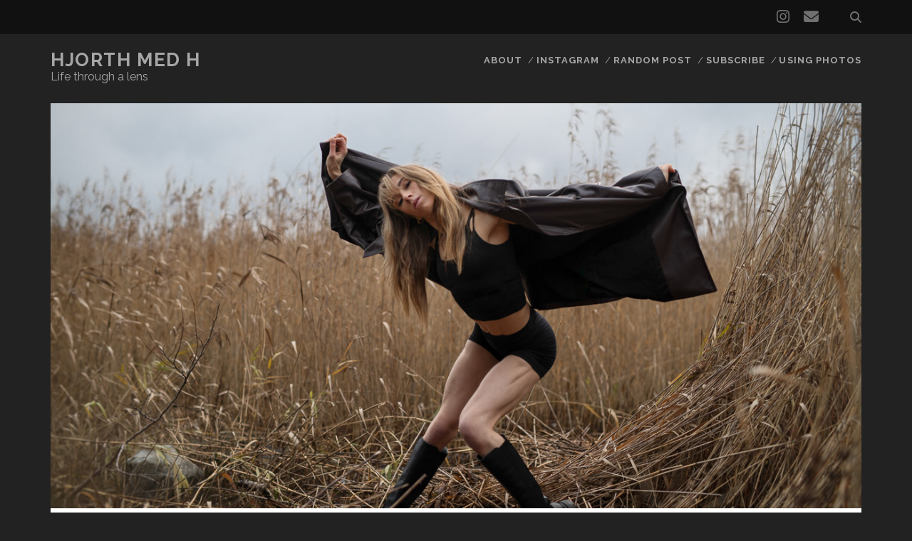

--- FILE ---
content_type: text/html; charset=UTF-8
request_url: https://photo.johanneshjorth.se/eight-degrees-of-movement/
body_size: 14920
content:
<!DOCTYPE html>
<!--[if IE 9 ]>
<html class="ie9" lang="en-GB"> <![endif]-->
<!--[if (gt IE 9)|!(IE)]><!-->
<html lang="en-GB"><!--<![endif]-->

<head>
	<title>Eight Degrees of Movement &#8211; Hjorth med H</title>
<meta name='robots' content='max-image-preview:large' />
<meta charset="UTF-8" />
<meta name="viewport" content="width=device-width, initial-scale=1" />
<meta name="template" content="Tracks 1.81" />
<!-- Jetpack Site Verification Tags -->
<meta name="google-site-verification" content="UA-51271449-1" />
<link rel='dns-prefetch' href='//stats.wp.com' />
<link rel='dns-prefetch' href='//fonts.googleapis.com' />
<link rel='dns-prefetch' href='//v0.wordpress.com' />
<link rel="alternate" type="application/rss+xml" title="Hjorth med H &raquo; Feed" href="https://photo.johanneshjorth.se/feed/" />
<link rel="alternate" type="application/rss+xml" title="Hjorth med H &raquo; Comments Feed" href="https://photo.johanneshjorth.se/comments/feed/" />
<link rel="alternate" type="application/rss+xml" title="Hjorth med H &raquo; Eight Degrees of Movement Comments Feed" href="https://photo.johanneshjorth.se/eight-degrees-of-movement/feed/" />
<link rel="alternate" title="oEmbed (JSON)" type="application/json+oembed" href="https://photo.johanneshjorth.se/wp-json/oembed/1.0/embed?url=https%3A%2F%2Fphoto.johanneshjorth.se%2Feight-degrees-of-movement%2F" />
<link rel="alternate" title="oEmbed (XML)" type="text/xml+oembed" href="https://photo.johanneshjorth.se/wp-json/oembed/1.0/embed?url=https%3A%2F%2Fphoto.johanneshjorth.se%2Feight-degrees-of-movement%2F&#038;format=xml" />
<style id='wp-img-auto-sizes-contain-inline-css' type='text/css'>
img:is([sizes=auto i],[sizes^="auto," i]){contain-intrinsic-size:3000px 1500px}
/*# sourceURL=wp-img-auto-sizes-contain-inline-css */
</style>
<link rel='stylesheet' id='jetpack_related-posts-css' href='https://photo.johanneshjorth.se/wp-content/plugins/jetpack/modules/related-posts/related-posts.css?ver=20240116' type='text/css' media='all' />
<style id='wp-emoji-styles-inline-css' type='text/css'>

	img.wp-smiley, img.emoji {
		display: inline !important;
		border: none !important;
		box-shadow: none !important;
		height: 1em !important;
		width: 1em !important;
		margin: 0 0.07em !important;
		vertical-align: -0.1em !important;
		background: none !important;
		padding: 0 !important;
	}
/*# sourceURL=wp-emoji-styles-inline-css */
</style>
<style id='wp-block-library-inline-css' type='text/css'>
:root{--wp-block-synced-color:#7a00df;--wp-block-synced-color--rgb:122,0,223;--wp-bound-block-color:var(--wp-block-synced-color);--wp-editor-canvas-background:#ddd;--wp-admin-theme-color:#007cba;--wp-admin-theme-color--rgb:0,124,186;--wp-admin-theme-color-darker-10:#006ba1;--wp-admin-theme-color-darker-10--rgb:0,107,160.5;--wp-admin-theme-color-darker-20:#005a87;--wp-admin-theme-color-darker-20--rgb:0,90,135;--wp-admin-border-width-focus:2px}@media (min-resolution:192dpi){:root{--wp-admin-border-width-focus:1.5px}}.wp-element-button{cursor:pointer}:root .has-very-light-gray-background-color{background-color:#eee}:root .has-very-dark-gray-background-color{background-color:#313131}:root .has-very-light-gray-color{color:#eee}:root .has-very-dark-gray-color{color:#313131}:root .has-vivid-green-cyan-to-vivid-cyan-blue-gradient-background{background:linear-gradient(135deg,#00d084,#0693e3)}:root .has-purple-crush-gradient-background{background:linear-gradient(135deg,#34e2e4,#4721fb 50%,#ab1dfe)}:root .has-hazy-dawn-gradient-background{background:linear-gradient(135deg,#faaca8,#dad0ec)}:root .has-subdued-olive-gradient-background{background:linear-gradient(135deg,#fafae1,#67a671)}:root .has-atomic-cream-gradient-background{background:linear-gradient(135deg,#fdd79a,#004a59)}:root .has-nightshade-gradient-background{background:linear-gradient(135deg,#330968,#31cdcf)}:root .has-midnight-gradient-background{background:linear-gradient(135deg,#020381,#2874fc)}:root{--wp--preset--font-size--normal:16px;--wp--preset--font-size--huge:42px}.has-regular-font-size{font-size:1em}.has-larger-font-size{font-size:2.625em}.has-normal-font-size{font-size:var(--wp--preset--font-size--normal)}.has-huge-font-size{font-size:var(--wp--preset--font-size--huge)}.has-text-align-center{text-align:center}.has-text-align-left{text-align:left}.has-text-align-right{text-align:right}.has-fit-text{white-space:nowrap!important}#end-resizable-editor-section{display:none}.aligncenter{clear:both}.items-justified-left{justify-content:flex-start}.items-justified-center{justify-content:center}.items-justified-right{justify-content:flex-end}.items-justified-space-between{justify-content:space-between}.screen-reader-text{border:0;clip-path:inset(50%);height:1px;margin:-1px;overflow:hidden;padding:0;position:absolute;width:1px;word-wrap:normal!important}.screen-reader-text:focus{background-color:#ddd;clip-path:none;color:#444;display:block;font-size:1em;height:auto;left:5px;line-height:normal;padding:15px 23px 14px;text-decoration:none;top:5px;width:auto;z-index:100000}html :where(.has-border-color){border-style:solid}html :where([style*=border-top-color]){border-top-style:solid}html :where([style*=border-right-color]){border-right-style:solid}html :where([style*=border-bottom-color]){border-bottom-style:solid}html :where([style*=border-left-color]){border-left-style:solid}html :where([style*=border-width]){border-style:solid}html :where([style*=border-top-width]){border-top-style:solid}html :where([style*=border-right-width]){border-right-style:solid}html :where([style*=border-bottom-width]){border-bottom-style:solid}html :where([style*=border-left-width]){border-left-style:solid}html :where(img[class*=wp-image-]){height:auto;max-width:100%}:where(figure){margin:0 0 1em}html :where(.is-position-sticky){--wp-admin--admin-bar--position-offset:var(--wp-admin--admin-bar--height,0px)}@media screen and (max-width:600px){html :where(.is-position-sticky){--wp-admin--admin-bar--position-offset:0px}}

/*# sourceURL=wp-block-library-inline-css */
</style><style id='wp-block-image-inline-css' type='text/css'>
.wp-block-image>a,.wp-block-image>figure>a{display:inline-block}.wp-block-image img{box-sizing:border-box;height:auto;max-width:100%;vertical-align:bottom}@media not (prefers-reduced-motion){.wp-block-image img.hide{visibility:hidden}.wp-block-image img.show{animation:show-content-image .4s}}.wp-block-image[style*=border-radius] img,.wp-block-image[style*=border-radius]>a{border-radius:inherit}.wp-block-image.has-custom-border img{box-sizing:border-box}.wp-block-image.aligncenter{text-align:center}.wp-block-image.alignfull>a,.wp-block-image.alignwide>a{width:100%}.wp-block-image.alignfull img,.wp-block-image.alignwide img{height:auto;width:100%}.wp-block-image .aligncenter,.wp-block-image .alignleft,.wp-block-image .alignright,.wp-block-image.aligncenter,.wp-block-image.alignleft,.wp-block-image.alignright{display:table}.wp-block-image .aligncenter>figcaption,.wp-block-image .alignleft>figcaption,.wp-block-image .alignright>figcaption,.wp-block-image.aligncenter>figcaption,.wp-block-image.alignleft>figcaption,.wp-block-image.alignright>figcaption{caption-side:bottom;display:table-caption}.wp-block-image .alignleft{float:left;margin:.5em 1em .5em 0}.wp-block-image .alignright{float:right;margin:.5em 0 .5em 1em}.wp-block-image .aligncenter{margin-left:auto;margin-right:auto}.wp-block-image :where(figcaption){margin-bottom:1em;margin-top:.5em}.wp-block-image.is-style-circle-mask img{border-radius:9999px}@supports ((-webkit-mask-image:none) or (mask-image:none)) or (-webkit-mask-image:none){.wp-block-image.is-style-circle-mask img{border-radius:0;-webkit-mask-image:url('data:image/svg+xml;utf8,<svg viewBox="0 0 100 100" xmlns="http://www.w3.org/2000/svg"><circle cx="50" cy="50" r="50"/></svg>');mask-image:url('data:image/svg+xml;utf8,<svg viewBox="0 0 100 100" xmlns="http://www.w3.org/2000/svg"><circle cx="50" cy="50" r="50"/></svg>');mask-mode:alpha;-webkit-mask-position:center;mask-position:center;-webkit-mask-repeat:no-repeat;mask-repeat:no-repeat;-webkit-mask-size:contain;mask-size:contain}}:root :where(.wp-block-image.is-style-rounded img,.wp-block-image .is-style-rounded img){border-radius:9999px}.wp-block-image figure{margin:0}.wp-lightbox-container{display:flex;flex-direction:column;position:relative}.wp-lightbox-container img{cursor:zoom-in}.wp-lightbox-container img:hover+button{opacity:1}.wp-lightbox-container button{align-items:center;backdrop-filter:blur(16px) saturate(180%);background-color:#5a5a5a40;border:none;border-radius:4px;cursor:zoom-in;display:flex;height:20px;justify-content:center;opacity:0;padding:0;position:absolute;right:16px;text-align:center;top:16px;width:20px;z-index:100}@media not (prefers-reduced-motion){.wp-lightbox-container button{transition:opacity .2s ease}}.wp-lightbox-container button:focus-visible{outline:3px auto #5a5a5a40;outline:3px auto -webkit-focus-ring-color;outline-offset:3px}.wp-lightbox-container button:hover{cursor:pointer;opacity:1}.wp-lightbox-container button:focus{opacity:1}.wp-lightbox-container button:focus,.wp-lightbox-container button:hover,.wp-lightbox-container button:not(:hover):not(:active):not(.has-background){background-color:#5a5a5a40;border:none}.wp-lightbox-overlay{box-sizing:border-box;cursor:zoom-out;height:100vh;left:0;overflow:hidden;position:fixed;top:0;visibility:hidden;width:100%;z-index:100000}.wp-lightbox-overlay .close-button{align-items:center;cursor:pointer;display:flex;justify-content:center;min-height:40px;min-width:40px;padding:0;position:absolute;right:calc(env(safe-area-inset-right) + 16px);top:calc(env(safe-area-inset-top) + 16px);z-index:5000000}.wp-lightbox-overlay .close-button:focus,.wp-lightbox-overlay .close-button:hover,.wp-lightbox-overlay .close-button:not(:hover):not(:active):not(.has-background){background:none;border:none}.wp-lightbox-overlay .lightbox-image-container{height:var(--wp--lightbox-container-height);left:50%;overflow:hidden;position:absolute;top:50%;transform:translate(-50%,-50%);transform-origin:top left;width:var(--wp--lightbox-container-width);z-index:9999999999}.wp-lightbox-overlay .wp-block-image{align-items:center;box-sizing:border-box;display:flex;height:100%;justify-content:center;margin:0;position:relative;transform-origin:0 0;width:100%;z-index:3000000}.wp-lightbox-overlay .wp-block-image img{height:var(--wp--lightbox-image-height);min-height:var(--wp--lightbox-image-height);min-width:var(--wp--lightbox-image-width);width:var(--wp--lightbox-image-width)}.wp-lightbox-overlay .wp-block-image figcaption{display:none}.wp-lightbox-overlay button{background:none;border:none}.wp-lightbox-overlay .scrim{background-color:#fff;height:100%;opacity:.9;position:absolute;width:100%;z-index:2000000}.wp-lightbox-overlay.active{visibility:visible}@media not (prefers-reduced-motion){.wp-lightbox-overlay.active{animation:turn-on-visibility .25s both}.wp-lightbox-overlay.active img{animation:turn-on-visibility .35s both}.wp-lightbox-overlay.show-closing-animation:not(.active){animation:turn-off-visibility .35s both}.wp-lightbox-overlay.show-closing-animation:not(.active) img{animation:turn-off-visibility .25s both}.wp-lightbox-overlay.zoom.active{animation:none;opacity:1;visibility:visible}.wp-lightbox-overlay.zoom.active .lightbox-image-container{animation:lightbox-zoom-in .4s}.wp-lightbox-overlay.zoom.active .lightbox-image-container img{animation:none}.wp-lightbox-overlay.zoom.active .scrim{animation:turn-on-visibility .4s forwards}.wp-lightbox-overlay.zoom.show-closing-animation:not(.active){animation:none}.wp-lightbox-overlay.zoom.show-closing-animation:not(.active) .lightbox-image-container{animation:lightbox-zoom-out .4s}.wp-lightbox-overlay.zoom.show-closing-animation:not(.active) .lightbox-image-container img{animation:none}.wp-lightbox-overlay.zoom.show-closing-animation:not(.active) .scrim{animation:turn-off-visibility .4s forwards}}@keyframes show-content-image{0%{visibility:hidden}99%{visibility:hidden}to{visibility:visible}}@keyframes turn-on-visibility{0%{opacity:0}to{opacity:1}}@keyframes turn-off-visibility{0%{opacity:1;visibility:visible}99%{opacity:0;visibility:visible}to{opacity:0;visibility:hidden}}@keyframes lightbox-zoom-in{0%{transform:translate(calc((-100vw + var(--wp--lightbox-scrollbar-width))/2 + var(--wp--lightbox-initial-left-position)),calc(-50vh + var(--wp--lightbox-initial-top-position))) scale(var(--wp--lightbox-scale))}to{transform:translate(-50%,-50%) scale(1)}}@keyframes lightbox-zoom-out{0%{transform:translate(-50%,-50%) scale(1);visibility:visible}99%{visibility:visible}to{transform:translate(calc((-100vw + var(--wp--lightbox-scrollbar-width))/2 + var(--wp--lightbox-initial-left-position)),calc(-50vh + var(--wp--lightbox-initial-top-position))) scale(var(--wp--lightbox-scale));visibility:hidden}}
/*# sourceURL=https://photo.johanneshjorth.se/wp-includes/blocks/image/style.min.css */
</style>
<style id='wp-block-paragraph-inline-css' type='text/css'>
.is-small-text{font-size:.875em}.is-regular-text{font-size:1em}.is-large-text{font-size:2.25em}.is-larger-text{font-size:3em}.has-drop-cap:not(:focus):first-letter{float:left;font-size:8.4em;font-style:normal;font-weight:100;line-height:.68;margin:.05em .1em 0 0;text-transform:uppercase}body.rtl .has-drop-cap:not(:focus):first-letter{float:none;margin-left:.1em}p.has-drop-cap.has-background{overflow:hidden}:root :where(p.has-background){padding:1.25em 2.375em}:where(p.has-text-color:not(.has-link-color)) a{color:inherit}p.has-text-align-left[style*="writing-mode:vertical-lr"],p.has-text-align-right[style*="writing-mode:vertical-rl"]{rotate:180deg}
/*# sourceURL=https://photo.johanneshjorth.se/wp-includes/blocks/paragraph/style.min.css */
</style>
<style id='global-styles-inline-css' type='text/css'>
:root{--wp--preset--aspect-ratio--square: 1;--wp--preset--aspect-ratio--4-3: 4/3;--wp--preset--aspect-ratio--3-4: 3/4;--wp--preset--aspect-ratio--3-2: 3/2;--wp--preset--aspect-ratio--2-3: 2/3;--wp--preset--aspect-ratio--16-9: 16/9;--wp--preset--aspect-ratio--9-16: 9/16;--wp--preset--color--black: #000000;--wp--preset--color--cyan-bluish-gray: #abb8c3;--wp--preset--color--white: #ffffff;--wp--preset--color--pale-pink: #f78da7;--wp--preset--color--vivid-red: #cf2e2e;--wp--preset--color--luminous-vivid-orange: #ff6900;--wp--preset--color--luminous-vivid-amber: #fcb900;--wp--preset--color--light-green-cyan: #7bdcb5;--wp--preset--color--vivid-green-cyan: #00d084;--wp--preset--color--pale-cyan-blue: #8ed1fc;--wp--preset--color--vivid-cyan-blue: #0693e3;--wp--preset--color--vivid-purple: #9b51e0;--wp--preset--gradient--vivid-cyan-blue-to-vivid-purple: linear-gradient(135deg,rgb(6,147,227) 0%,rgb(155,81,224) 100%);--wp--preset--gradient--light-green-cyan-to-vivid-green-cyan: linear-gradient(135deg,rgb(122,220,180) 0%,rgb(0,208,130) 100%);--wp--preset--gradient--luminous-vivid-amber-to-luminous-vivid-orange: linear-gradient(135deg,rgb(252,185,0) 0%,rgb(255,105,0) 100%);--wp--preset--gradient--luminous-vivid-orange-to-vivid-red: linear-gradient(135deg,rgb(255,105,0) 0%,rgb(207,46,46) 100%);--wp--preset--gradient--very-light-gray-to-cyan-bluish-gray: linear-gradient(135deg,rgb(238,238,238) 0%,rgb(169,184,195) 100%);--wp--preset--gradient--cool-to-warm-spectrum: linear-gradient(135deg,rgb(74,234,220) 0%,rgb(151,120,209) 20%,rgb(207,42,186) 40%,rgb(238,44,130) 60%,rgb(251,105,98) 80%,rgb(254,248,76) 100%);--wp--preset--gradient--blush-light-purple: linear-gradient(135deg,rgb(255,206,236) 0%,rgb(152,150,240) 100%);--wp--preset--gradient--blush-bordeaux: linear-gradient(135deg,rgb(254,205,165) 0%,rgb(254,45,45) 50%,rgb(107,0,62) 100%);--wp--preset--gradient--luminous-dusk: linear-gradient(135deg,rgb(255,203,112) 0%,rgb(199,81,192) 50%,rgb(65,88,208) 100%);--wp--preset--gradient--pale-ocean: linear-gradient(135deg,rgb(255,245,203) 0%,rgb(182,227,212) 50%,rgb(51,167,181) 100%);--wp--preset--gradient--electric-grass: linear-gradient(135deg,rgb(202,248,128) 0%,rgb(113,206,126) 100%);--wp--preset--gradient--midnight: linear-gradient(135deg,rgb(2,3,129) 0%,rgb(40,116,252) 100%);--wp--preset--font-size--small: 13px;--wp--preset--font-size--medium: 20px;--wp--preset--font-size--large: 21px;--wp--preset--font-size--x-large: 42px;--wp--preset--font-size--regular: 16px;--wp--preset--font-size--larger: 30px;--wp--preset--spacing--20: 0.44rem;--wp--preset--spacing--30: 0.67rem;--wp--preset--spacing--40: 1rem;--wp--preset--spacing--50: 1.5rem;--wp--preset--spacing--60: 2.25rem;--wp--preset--spacing--70: 3.38rem;--wp--preset--spacing--80: 5.06rem;--wp--preset--shadow--natural: 6px 6px 9px rgba(0, 0, 0, 0.2);--wp--preset--shadow--deep: 12px 12px 50px rgba(0, 0, 0, 0.4);--wp--preset--shadow--sharp: 6px 6px 0px rgba(0, 0, 0, 0.2);--wp--preset--shadow--outlined: 6px 6px 0px -3px rgb(255, 255, 255), 6px 6px rgb(0, 0, 0);--wp--preset--shadow--crisp: 6px 6px 0px rgb(0, 0, 0);}:where(.is-layout-flex){gap: 0.5em;}:where(.is-layout-grid){gap: 0.5em;}body .is-layout-flex{display: flex;}.is-layout-flex{flex-wrap: wrap;align-items: center;}.is-layout-flex > :is(*, div){margin: 0;}body .is-layout-grid{display: grid;}.is-layout-grid > :is(*, div){margin: 0;}:where(.wp-block-columns.is-layout-flex){gap: 2em;}:where(.wp-block-columns.is-layout-grid){gap: 2em;}:where(.wp-block-post-template.is-layout-flex){gap: 1.25em;}:where(.wp-block-post-template.is-layout-grid){gap: 1.25em;}.has-black-color{color: var(--wp--preset--color--black) !important;}.has-cyan-bluish-gray-color{color: var(--wp--preset--color--cyan-bluish-gray) !important;}.has-white-color{color: var(--wp--preset--color--white) !important;}.has-pale-pink-color{color: var(--wp--preset--color--pale-pink) !important;}.has-vivid-red-color{color: var(--wp--preset--color--vivid-red) !important;}.has-luminous-vivid-orange-color{color: var(--wp--preset--color--luminous-vivid-orange) !important;}.has-luminous-vivid-amber-color{color: var(--wp--preset--color--luminous-vivid-amber) !important;}.has-light-green-cyan-color{color: var(--wp--preset--color--light-green-cyan) !important;}.has-vivid-green-cyan-color{color: var(--wp--preset--color--vivid-green-cyan) !important;}.has-pale-cyan-blue-color{color: var(--wp--preset--color--pale-cyan-blue) !important;}.has-vivid-cyan-blue-color{color: var(--wp--preset--color--vivid-cyan-blue) !important;}.has-vivid-purple-color{color: var(--wp--preset--color--vivid-purple) !important;}.has-black-background-color{background-color: var(--wp--preset--color--black) !important;}.has-cyan-bluish-gray-background-color{background-color: var(--wp--preset--color--cyan-bluish-gray) !important;}.has-white-background-color{background-color: var(--wp--preset--color--white) !important;}.has-pale-pink-background-color{background-color: var(--wp--preset--color--pale-pink) !important;}.has-vivid-red-background-color{background-color: var(--wp--preset--color--vivid-red) !important;}.has-luminous-vivid-orange-background-color{background-color: var(--wp--preset--color--luminous-vivid-orange) !important;}.has-luminous-vivid-amber-background-color{background-color: var(--wp--preset--color--luminous-vivid-amber) !important;}.has-light-green-cyan-background-color{background-color: var(--wp--preset--color--light-green-cyan) !important;}.has-vivid-green-cyan-background-color{background-color: var(--wp--preset--color--vivid-green-cyan) !important;}.has-pale-cyan-blue-background-color{background-color: var(--wp--preset--color--pale-cyan-blue) !important;}.has-vivid-cyan-blue-background-color{background-color: var(--wp--preset--color--vivid-cyan-blue) !important;}.has-vivid-purple-background-color{background-color: var(--wp--preset--color--vivid-purple) !important;}.has-black-border-color{border-color: var(--wp--preset--color--black) !important;}.has-cyan-bluish-gray-border-color{border-color: var(--wp--preset--color--cyan-bluish-gray) !important;}.has-white-border-color{border-color: var(--wp--preset--color--white) !important;}.has-pale-pink-border-color{border-color: var(--wp--preset--color--pale-pink) !important;}.has-vivid-red-border-color{border-color: var(--wp--preset--color--vivid-red) !important;}.has-luminous-vivid-orange-border-color{border-color: var(--wp--preset--color--luminous-vivid-orange) !important;}.has-luminous-vivid-amber-border-color{border-color: var(--wp--preset--color--luminous-vivid-amber) !important;}.has-light-green-cyan-border-color{border-color: var(--wp--preset--color--light-green-cyan) !important;}.has-vivid-green-cyan-border-color{border-color: var(--wp--preset--color--vivid-green-cyan) !important;}.has-pale-cyan-blue-border-color{border-color: var(--wp--preset--color--pale-cyan-blue) !important;}.has-vivid-cyan-blue-border-color{border-color: var(--wp--preset--color--vivid-cyan-blue) !important;}.has-vivid-purple-border-color{border-color: var(--wp--preset--color--vivid-purple) !important;}.has-vivid-cyan-blue-to-vivid-purple-gradient-background{background: var(--wp--preset--gradient--vivid-cyan-blue-to-vivid-purple) !important;}.has-light-green-cyan-to-vivid-green-cyan-gradient-background{background: var(--wp--preset--gradient--light-green-cyan-to-vivid-green-cyan) !important;}.has-luminous-vivid-amber-to-luminous-vivid-orange-gradient-background{background: var(--wp--preset--gradient--luminous-vivid-amber-to-luminous-vivid-orange) !important;}.has-luminous-vivid-orange-to-vivid-red-gradient-background{background: var(--wp--preset--gradient--luminous-vivid-orange-to-vivid-red) !important;}.has-very-light-gray-to-cyan-bluish-gray-gradient-background{background: var(--wp--preset--gradient--very-light-gray-to-cyan-bluish-gray) !important;}.has-cool-to-warm-spectrum-gradient-background{background: var(--wp--preset--gradient--cool-to-warm-spectrum) !important;}.has-blush-light-purple-gradient-background{background: var(--wp--preset--gradient--blush-light-purple) !important;}.has-blush-bordeaux-gradient-background{background: var(--wp--preset--gradient--blush-bordeaux) !important;}.has-luminous-dusk-gradient-background{background: var(--wp--preset--gradient--luminous-dusk) !important;}.has-pale-ocean-gradient-background{background: var(--wp--preset--gradient--pale-ocean) !important;}.has-electric-grass-gradient-background{background: var(--wp--preset--gradient--electric-grass) !important;}.has-midnight-gradient-background{background: var(--wp--preset--gradient--midnight) !important;}.has-small-font-size{font-size: var(--wp--preset--font-size--small) !important;}.has-medium-font-size{font-size: var(--wp--preset--font-size--medium) !important;}.has-large-font-size{font-size: var(--wp--preset--font-size--large) !important;}.has-x-large-font-size{font-size: var(--wp--preset--font-size--x-large) !important;}
/*# sourceURL=global-styles-inline-css */
</style>

<style id='classic-theme-styles-inline-css' type='text/css'>
/*! This file is auto-generated */
.wp-block-button__link{color:#fff;background-color:#32373c;border-radius:9999px;box-shadow:none;text-decoration:none;padding:calc(.667em + 2px) calc(1.333em + 2px);font-size:1.125em}.wp-block-file__button{background:#32373c;color:#fff;text-decoration:none}
/*# sourceURL=/wp-includes/css/classic-themes.min.css */
</style>
<link rel='stylesheet' id='ct-tracks-google-fonts-css' href='//fonts.googleapis.com/css?family=Raleway%3A400%2C700&#038;subset=latin%2Clatin-ext&#038;display=swap&#038;ver=6.9' type='text/css' media='all' />
<link rel='stylesheet' id='ct-tracks-font-awesome-css' href='https://photo.johanneshjorth.se/wp-content/themes/tracks/assets/font-awesome/css/all.min.css?ver=6.9' type='text/css' media='all' />
<link rel='stylesheet' id='ct-tracks-style-css' href='https://photo.johanneshjorth.se/wp-content/themes/tracks/style.css?ver=6.9' type='text/css' media='all' />
<style id='ct-tracks-style-inline-css' type='text/css'>
.entry-container {
  padding: 0 3%;
}

@media all and (min-width: 800px) {
 .entry-container {
    padding: 0 10%;
  }
}

.entry-meta-bottom.float .entry-categories,
.entry-meta-bottom.float .entry-tags {
position: static;
width: auto;
text-align: left;
padding: 0;
}

.entry-meta-bottom.float .entry-categories a,
.entry-meta-bottom.float .entry-tags a {
display: inline-block;
margin-right: 0.375em;
}

blockquote {
  border: none;
}

.excerpt {
  opacity: 1;
}

.entry .featured-image:after {
  display: none;
}

.wp-block-image figcaption {
  text-align: left;
}

hr {
  width: 100px;
  margin: 1.5em auto;
}
/*# sourceURL=ct-tracks-style-inline-css */
</style>
<script type="text/javascript" id="jetpack_related-posts-js-extra">
/* <![CDATA[ */
var related_posts_js_options = {"post_heading":"h4"};
//# sourceURL=jetpack_related-posts-js-extra
/* ]]> */
</script>
<script type="text/javascript" src="https://photo.johanneshjorth.se/wp-content/plugins/jetpack/_inc/build/related-posts/related-posts.min.js?ver=20240116" id="jetpack_related-posts-js"></script>
<script type="text/javascript" src="https://photo.johanneshjorth.se/wp-includes/js/jquery/jquery.min.js?ver=3.7.1" id="jquery-core-js"></script>
<script type="text/javascript" src="https://photo.johanneshjorth.se/wp-includes/js/jquery/jquery-migrate.min.js?ver=3.4.1" id="jquery-migrate-js"></script>
<link rel="https://api.w.org/" href="https://photo.johanneshjorth.se/wp-json/" /><link rel="alternate" title="JSON" type="application/json" href="https://photo.johanneshjorth.se/wp-json/wp/v2/posts/37353" /><link rel="EditURI" type="application/rsd+xml" title="RSD" href="https://photo.johanneshjorth.se/xmlrpc.php?rsd" />
<meta name="generator" content="WordPress 6.9" />
<link rel="canonical" href="https://photo.johanneshjorth.se/eight-degrees-of-movement/" />
<link rel='shortlink' href='https://photo.johanneshjorth.se/?p=37353' />

		<!-- GA Google Analytics @ https://m0n.co/ga -->
		<script async src="https://www.googletagmanager.com/gtag/js?id=G-M5JC290MF5"></script>
		<script>
			window.dataLayer = window.dataLayer || [];
			function gtag(){dataLayer.push(arguments);}
			gtag('js', new Date());
			gtag('config', 'G-M5JC290MF5');
		</script>

		<style>img#wpstats{display:none}</style>
				<style type="text/css" id="wp-custom-css">
			.entry-container {
  padding: 0 3%;
}

@media all and (min-width: 800px) {
 .entry-container {
    padding: 0 10%;
  }
}

.entry-meta-bottom.float .entry-categories,
.entry-meta-bottom.float .entry-tags {
position: static;
width: auto;
text-align: left;
padding: 0;
}

.entry-meta-bottom.float .entry-categories a,
.entry-meta-bottom.float .entry-tags a {
display: inline-block;
margin-right: 0.375em;
}

blockquote {
  border: none;
}

.excerpt {
  opacity: 1;
}

.entry .featured-image:after {
  display: none;
}

.wp-block-image figcaption {
  text-align: left;
}

hr {
  width: 100px;
  margin: 1.5em auto;
}		</style>
		<link rel='stylesheet' id='jetpack-swiper-library-css' href='https://photo.johanneshjorth.se/wp-content/plugins/jetpack/_inc/blocks/swiper.css?ver=15.4' type='text/css' media='all' />
<link rel='stylesheet' id='jetpack-carousel-css' href='https://photo.johanneshjorth.se/wp-content/plugins/jetpack/modules/carousel/jetpack-carousel.css?ver=15.4' type='text/css' media='all' />
</head>

<body id="tracks" class="wp-singular post-template-default single single-post postid-37353 single-format-standard wp-theme-tracks ct-body singular singular-post singular-post-37353 not-front standard">
			<div id="overflow-container" class="overflow-container">
		<a class="skip-content" href="#main">Skip to content</a>
				<header id="site-header" class="site-header" role="banner">
			<div class='top-navigation'><div class='container'><div class='search-form-container'>
	<button id="search-icon" class="search-icon">
		<i class="fas fa-search"></i>
	</button>
	<form role="search" method="get" class="search-form" action="https://photo.johanneshjorth.se/">
		<label class="screen-reader-text">Search for:</label>
		<input type="search" class="search-field" placeholder="Search&#8230;" value=""
		       name="s" title="Search for:"/>
		<input type="submit" class="search-submit" value='Go'/>
	</form>
</div><ul class="social-media-icons">				<li>
					<a class="instagram" target="_blank"
					   href="https://www.instagram.com/johanneshjorth/">
						<i class="fab fa-instagram" title="instagram"></i>
						<span class="screen-reader-text">instagram</span>
					</a>
				</li>
								<li>
					<a class="email" target="_blank"
					   href="mailto:hj&#111;&#114;&#116;h&#64;&#107;&#116;&#104;.se">
						<i class="fas fa-envelope" title="email"></i>
						<span class="screen-reader-text">email</span>
					</a>
				</li>
			</ul></div></div>						<div class="container">
				<div id="title-info" class="title-info">
					<div id='site-title' class='site-title'><a href='https://photo.johanneshjorth.se'>Hjorth med H</a></div>				</div>
				<button id="toggle-navigation" class="toggle-navigation">
	<i class="fas fa-bars"></i>
</button>

<div id="menu-primary-tracks" class="menu-primary-tracks"></div>
<div id="menu-primary" class="menu-container menu-primary" role="navigation">

			<p class="site-description tagline">
			Life through a lens		</p>
	<div class="menu-unset"><ul><li class="page_item page-item-746"><a href="https://photo.johanneshjorth.se/about/">About</a></li><li class="page_item page-item-16071"><a href="https://photo.johanneshjorth.se/instagram/">Instagram</a></li><li class="page_item page-item-8131"><a href="https://photo.johanneshjorth.se/random">Random post</a></li><li class="page_item page-item-1954"><a href="https://photo.johanneshjorth.se/follow-blog/">Subscribe</a></li><li class="page_item page-item-1519"><a href="https://photo.johanneshjorth.se/using-photos/">Using Photos</a></li></ul></div></div>			</div>
		</header>
						<div id="main" class="main" role="main">
			

	<div id="loop-container" class="loop-container">
		<div class="post-37353 post type-post status-publish format-standard has-post-thumbnail hentry category-dance category-photography category-stockholm tag-sofia-lofdahl entry odd excerpt-1">
	<div class='featured-image' style='background-image: url(https://photo.johanneshjorth.se/wp-content/uploads/2023/11/hjorthmedh-eight-degrees-of-movement-25.jpg)'></div>	<div class="entry-meta">
			<span class="date">November 9, 2023</span>	<span> / </span>	<span class="author"><a href="https://photo.johanneshjorth.se/author/johannes/" title="Posts by Johannes" rel="author">Johannes</a></span>	<span> / </span>	<span class="category">
	<a href='https://photo.johanneshjorth.se/category/dance/'>Dance</a>	</span>	</div>
	<div class='entry-header'>
		<h1 class='entry-title'>Eight Degrees of Movement</h1>
	</div>
	<div class="entry-container">
		<div class="entry-content">
			<article>
								
<p>This past Sunday afternoon Sofia Löfdahl joined me for a dance photoshoot in Näsbypark. We had about eight degrees outside, and cloudy skies, which might not seem like ideal conditions for photographing outside, but we created some amazing pictures together. The first set of photos was done by the water on slippery rocks.</p>



<figure class="wp-block-image size-full"><img fetchpriority="high" decoding="async" width="827" height="1240" data-attachment-id="37357" data-permalink="https://photo.johanneshjorth.se/eight-degrees-of-movement/hjorthmedh-eight-degrees-of-movement-2/" data-orig-file="https://photo.johanneshjorth.se/wp-content/uploads/2023/11/hjorthmedh-eight-degrees-of-movement-2.jpg" data-orig-size="827,1240" data-comments-opened="1" data-image-meta="{&quot;aperture&quot;:&quot;0&quot;,&quot;credit&quot;:&quot;&quot;,&quot;camera&quot;:&quot;&quot;,&quot;caption&quot;:&quot;&quot;,&quot;created_timestamp&quot;:&quot;0&quot;,&quot;copyright&quot;:&quot;Johannes Hjorth   photo.johannes.hjorth.se&quot;,&quot;focal_length&quot;:&quot;0&quot;,&quot;iso&quot;:&quot;0&quot;,&quot;shutter_speed&quot;:&quot;0&quot;,&quot;title&quot;:&quot;&quot;,&quot;orientation&quot;:&quot;0&quot;}" data-image-title="hjorthmedh-eight-degrees-of-movement-2" data-image-description="" data-image-caption="" data-medium-file="https://photo.johanneshjorth.se/wp-content/uploads/2023/11/hjorthmedh-eight-degrees-of-movement-2.jpg" data-large-file="https://photo.johanneshjorth.se/wp-content/uploads/2023/11/hjorthmedh-eight-degrees-of-movement-2.jpg" src="https://photo.johanneshjorth.se/wp-content/uploads/2023/11/hjorthmedh-eight-degrees-of-movement-2.jpg" alt="" class="wp-image-37357" srcset="https://photo.johanneshjorth.se/wp-content/uploads/2023/11/hjorthmedh-eight-degrees-of-movement-2.jpg 827w, https://photo.johanneshjorth.se/wp-content/uploads/2023/11/hjorthmedh-eight-degrees-of-movement-2-768x1152.jpg 768w" sizes="(max-width: 827px) 100vw, 827px" /><figcaption class="wp-element-caption">Sofia Löfdahl</figcaption></figure>



<figure class="wp-block-image size-full"><img decoding="async" width="1240" height="844" data-attachment-id="37358" data-permalink="https://photo.johanneshjorth.se/eight-degrees-of-movement/hjorthmedh-eight-degrees-of-movement-4/" data-orig-file="https://photo.johanneshjorth.se/wp-content/uploads/2023/11/hjorthmedh-eight-degrees-of-movement-4.jpg" data-orig-size="1240,844" data-comments-opened="1" data-image-meta="{&quot;aperture&quot;:&quot;0&quot;,&quot;credit&quot;:&quot;&quot;,&quot;camera&quot;:&quot;&quot;,&quot;caption&quot;:&quot;&quot;,&quot;created_timestamp&quot;:&quot;0&quot;,&quot;copyright&quot;:&quot;Johannes Hjorth   photo.johannes.hjorth.se&quot;,&quot;focal_length&quot;:&quot;0&quot;,&quot;iso&quot;:&quot;0&quot;,&quot;shutter_speed&quot;:&quot;0&quot;,&quot;title&quot;:&quot;&quot;,&quot;orientation&quot;:&quot;0&quot;}" data-image-title="hjorthmedh-eight-degrees-of-movement-4" data-image-description="" data-image-caption="" data-medium-file="https://photo.johanneshjorth.se/wp-content/uploads/2023/11/hjorthmedh-eight-degrees-of-movement-4.jpg" data-large-file="https://photo.johanneshjorth.se/wp-content/uploads/2023/11/hjorthmedh-eight-degrees-of-movement-4.jpg" src="https://photo.johanneshjorth.se/wp-content/uploads/2023/11/hjorthmedh-eight-degrees-of-movement-4.jpg" alt="" class="wp-image-37358" srcset="https://photo.johanneshjorth.se/wp-content/uploads/2023/11/hjorthmedh-eight-degrees-of-movement-4.jpg 1240w, https://photo.johanneshjorth.se/wp-content/uploads/2023/11/hjorthmedh-eight-degrees-of-movement-4-768x523.jpg 768w" sizes="(max-width: 1240px) 100vw, 1240px" /><figcaption class="wp-element-caption">Sofia Löfdahl</figcaption></figure>



<figure class="wp-block-image size-full"><img decoding="async" width="1240" height="862" data-attachment-id="37359" data-permalink="https://photo.johanneshjorth.se/eight-degrees-of-movement/hjorthmedh-eight-degrees-of-movement-6/" data-orig-file="https://photo.johanneshjorth.se/wp-content/uploads/2023/11/hjorthmedh-eight-degrees-of-movement-6.jpg" data-orig-size="1240,862" data-comments-opened="1" data-image-meta="{&quot;aperture&quot;:&quot;0&quot;,&quot;credit&quot;:&quot;&quot;,&quot;camera&quot;:&quot;&quot;,&quot;caption&quot;:&quot;&quot;,&quot;created_timestamp&quot;:&quot;0&quot;,&quot;copyright&quot;:&quot;Johannes Hjorth   photo.johannes.hjorth.se&quot;,&quot;focal_length&quot;:&quot;0&quot;,&quot;iso&quot;:&quot;0&quot;,&quot;shutter_speed&quot;:&quot;0&quot;,&quot;title&quot;:&quot;&quot;,&quot;orientation&quot;:&quot;0&quot;}" data-image-title="hjorthmedh-eight-degrees-of-movement-6" data-image-description="" data-image-caption="" data-medium-file="https://photo.johanneshjorth.se/wp-content/uploads/2023/11/hjorthmedh-eight-degrees-of-movement-6.jpg" data-large-file="https://photo.johanneshjorth.se/wp-content/uploads/2023/11/hjorthmedh-eight-degrees-of-movement-6.jpg" src="https://photo.johanneshjorth.se/wp-content/uploads/2023/11/hjorthmedh-eight-degrees-of-movement-6.jpg" alt="" class="wp-image-37359" srcset="https://photo.johanneshjorth.se/wp-content/uploads/2023/11/hjorthmedh-eight-degrees-of-movement-6.jpg 1240w, https://photo.johanneshjorth.se/wp-content/uploads/2023/11/hjorthmedh-eight-degrees-of-movement-6-768x534.jpg 768w" sizes="(max-width: 1240px) 100vw, 1240px" /><figcaption class="wp-element-caption">Sofia Löfdahl</figcaption></figure>



<figure class="wp-block-image size-full"><img loading="lazy" decoding="async" width="838" height="1240" data-attachment-id="37360" data-permalink="https://photo.johanneshjorth.se/eight-degrees-of-movement/hjorthmedh-eight-degrees-of-movement-8/" data-orig-file="https://photo.johanneshjorth.se/wp-content/uploads/2023/11/hjorthmedh-eight-degrees-of-movement-8.jpg" data-orig-size="838,1240" data-comments-opened="1" data-image-meta="{&quot;aperture&quot;:&quot;0&quot;,&quot;credit&quot;:&quot;&quot;,&quot;camera&quot;:&quot;&quot;,&quot;caption&quot;:&quot;&quot;,&quot;created_timestamp&quot;:&quot;0&quot;,&quot;copyright&quot;:&quot;Johannes Hjorth   photo.johannes.hjorth.se&quot;,&quot;focal_length&quot;:&quot;0&quot;,&quot;iso&quot;:&quot;0&quot;,&quot;shutter_speed&quot;:&quot;0&quot;,&quot;title&quot;:&quot;&quot;,&quot;orientation&quot;:&quot;0&quot;}" data-image-title="hjorthmedh-eight-degrees-of-movement-8" data-image-description="" data-image-caption="" data-medium-file="https://photo.johanneshjorth.se/wp-content/uploads/2023/11/hjorthmedh-eight-degrees-of-movement-8.jpg" data-large-file="https://photo.johanneshjorth.se/wp-content/uploads/2023/11/hjorthmedh-eight-degrees-of-movement-8.jpg" src="https://photo.johanneshjorth.se/wp-content/uploads/2023/11/hjorthmedh-eight-degrees-of-movement-8.jpg" alt="" class="wp-image-37360" srcset="https://photo.johanneshjorth.se/wp-content/uploads/2023/11/hjorthmedh-eight-degrees-of-movement-8.jpg 838w, https://photo.johanneshjorth.se/wp-content/uploads/2023/11/hjorthmedh-eight-degrees-of-movement-8-768x1136.jpg 768w" sizes="auto, (max-width: 838px) 100vw, 838px" /><figcaption class="wp-element-caption">Sofia Löfdahl</figcaption></figure>



<figure class="wp-block-image size-full"><img loading="lazy" decoding="async" width="1240" height="861" data-attachment-id="37361" data-permalink="https://photo.johanneshjorth.se/eight-degrees-of-movement/hjorthmedh-eight-degrees-of-movement-10/" data-orig-file="https://photo.johanneshjorth.se/wp-content/uploads/2023/11/hjorthmedh-eight-degrees-of-movement-10.jpg" data-orig-size="1240,861" data-comments-opened="1" data-image-meta="{&quot;aperture&quot;:&quot;0&quot;,&quot;credit&quot;:&quot;&quot;,&quot;camera&quot;:&quot;&quot;,&quot;caption&quot;:&quot;&quot;,&quot;created_timestamp&quot;:&quot;0&quot;,&quot;copyright&quot;:&quot;Johannes Hjorth   photo.johannes.hjorth.se&quot;,&quot;focal_length&quot;:&quot;0&quot;,&quot;iso&quot;:&quot;0&quot;,&quot;shutter_speed&quot;:&quot;0&quot;,&quot;title&quot;:&quot;&quot;,&quot;orientation&quot;:&quot;0&quot;}" data-image-title="hjorthmedh-eight-degrees-of-movement-10" data-image-description="" data-image-caption="" data-medium-file="https://photo.johanneshjorth.se/wp-content/uploads/2023/11/hjorthmedh-eight-degrees-of-movement-10.jpg" data-large-file="https://photo.johanneshjorth.se/wp-content/uploads/2023/11/hjorthmedh-eight-degrees-of-movement-10.jpg" src="https://photo.johanneshjorth.se/wp-content/uploads/2023/11/hjorthmedh-eight-degrees-of-movement-10.jpg" alt="" class="wp-image-37361" srcset="https://photo.johanneshjorth.se/wp-content/uploads/2023/11/hjorthmedh-eight-degrees-of-movement-10.jpg 1240w, https://photo.johanneshjorth.se/wp-content/uploads/2023/11/hjorthmedh-eight-degrees-of-movement-10-768x533.jpg 768w" sizes="auto, (max-width: 1240px) 100vw, 1240px" /><figcaption class="wp-element-caption">Sofia Löfdahl</figcaption></figure>



<p>The next few photos are probably my favourites from this photoshoot. The outfit, poses and reeds worked really well with the cloudy sky.</p>



<figure class="wp-block-image size-full"><img loading="lazy" decoding="async" width="827" height="1240" data-attachment-id="37362" data-permalink="https://photo.johanneshjorth.se/eight-degrees-of-movement/hjorthmedh-eight-degrees-of-movement-17/" data-orig-file="https://photo.johanneshjorth.se/wp-content/uploads/2023/11/hjorthmedh-eight-degrees-of-movement-17.jpg" data-orig-size="827,1240" data-comments-opened="1" data-image-meta="{&quot;aperture&quot;:&quot;0&quot;,&quot;credit&quot;:&quot;&quot;,&quot;camera&quot;:&quot;&quot;,&quot;caption&quot;:&quot;&quot;,&quot;created_timestamp&quot;:&quot;0&quot;,&quot;copyright&quot;:&quot;Johannes Hjorth   photo.johannes.hjorth.se&quot;,&quot;focal_length&quot;:&quot;0&quot;,&quot;iso&quot;:&quot;0&quot;,&quot;shutter_speed&quot;:&quot;0&quot;,&quot;title&quot;:&quot;&quot;,&quot;orientation&quot;:&quot;0&quot;}" data-image-title="hjorthmedh-eight-degrees-of-movement-17" data-image-description="" data-image-caption="" data-medium-file="https://photo.johanneshjorth.se/wp-content/uploads/2023/11/hjorthmedh-eight-degrees-of-movement-17.jpg" data-large-file="https://photo.johanneshjorth.se/wp-content/uploads/2023/11/hjorthmedh-eight-degrees-of-movement-17.jpg" src="https://photo.johanneshjorth.se/wp-content/uploads/2023/11/hjorthmedh-eight-degrees-of-movement-17.jpg" alt="" class="wp-image-37362" srcset="https://photo.johanneshjorth.se/wp-content/uploads/2023/11/hjorthmedh-eight-degrees-of-movement-17.jpg 827w, https://photo.johanneshjorth.se/wp-content/uploads/2023/11/hjorthmedh-eight-degrees-of-movement-17-768x1152.jpg 768w" sizes="auto, (max-width: 827px) 100vw, 827px" /><figcaption class="wp-element-caption">Sofia Löfdahl</figcaption></figure>



<figure class="wp-block-image size-full"><img loading="lazy" decoding="async" width="827" height="1240" data-attachment-id="37363" data-permalink="https://photo.johanneshjorth.se/eight-degrees-of-movement/hjorthmedh-eight-degrees-of-movement-18/" data-orig-file="https://photo.johanneshjorth.se/wp-content/uploads/2023/11/hjorthmedh-eight-degrees-of-movement-18.jpg" data-orig-size="827,1240" data-comments-opened="1" data-image-meta="{&quot;aperture&quot;:&quot;0&quot;,&quot;credit&quot;:&quot;&quot;,&quot;camera&quot;:&quot;&quot;,&quot;caption&quot;:&quot;&quot;,&quot;created_timestamp&quot;:&quot;0&quot;,&quot;copyright&quot;:&quot;Johannes Hjorth   photo.johannes.hjorth.se&quot;,&quot;focal_length&quot;:&quot;0&quot;,&quot;iso&quot;:&quot;0&quot;,&quot;shutter_speed&quot;:&quot;0&quot;,&quot;title&quot;:&quot;&quot;,&quot;orientation&quot;:&quot;0&quot;}" data-image-title="hjorthmedh-eight-degrees-of-movement-18" data-image-description="" data-image-caption="" data-medium-file="https://photo.johanneshjorth.se/wp-content/uploads/2023/11/hjorthmedh-eight-degrees-of-movement-18.jpg" data-large-file="https://photo.johanneshjorth.se/wp-content/uploads/2023/11/hjorthmedh-eight-degrees-of-movement-18.jpg" src="https://photo.johanneshjorth.se/wp-content/uploads/2023/11/hjorthmedh-eight-degrees-of-movement-18.jpg" alt="" class="wp-image-37363" srcset="https://photo.johanneshjorth.se/wp-content/uploads/2023/11/hjorthmedh-eight-degrees-of-movement-18.jpg 827w, https://photo.johanneshjorth.se/wp-content/uploads/2023/11/hjorthmedh-eight-degrees-of-movement-18-768x1152.jpg 768w" sizes="auto, (max-width: 827px) 100vw, 827px" /><figcaption class="wp-element-caption">Sofia Löfdahl</figcaption></figure>



<figure class="wp-block-image size-full"><img loading="lazy" decoding="async" width="1240" height="827" data-attachment-id="37364" data-permalink="https://photo.johanneshjorth.se/eight-degrees-of-movement/hjorthmedh-eight-degrees-of-movement-25/" data-orig-file="https://photo.johanneshjorth.se/wp-content/uploads/2023/11/hjorthmedh-eight-degrees-of-movement-25.jpg" data-orig-size="1240,827" data-comments-opened="1" data-image-meta="{&quot;aperture&quot;:&quot;0&quot;,&quot;credit&quot;:&quot;&quot;,&quot;camera&quot;:&quot;&quot;,&quot;caption&quot;:&quot;&quot;,&quot;created_timestamp&quot;:&quot;0&quot;,&quot;copyright&quot;:&quot;Johannes Hjorth   photo.johannes.hjorth.se&quot;,&quot;focal_length&quot;:&quot;0&quot;,&quot;iso&quot;:&quot;0&quot;,&quot;shutter_speed&quot;:&quot;0&quot;,&quot;title&quot;:&quot;&quot;,&quot;orientation&quot;:&quot;0&quot;}" data-image-title="hjorthmedh-eight-degrees-of-movement-25" data-image-description="" data-image-caption="" data-medium-file="https://photo.johanneshjorth.se/wp-content/uploads/2023/11/hjorthmedh-eight-degrees-of-movement-25.jpg" data-large-file="https://photo.johanneshjorth.se/wp-content/uploads/2023/11/hjorthmedh-eight-degrees-of-movement-25.jpg" src="https://photo.johanneshjorth.se/wp-content/uploads/2023/11/hjorthmedh-eight-degrees-of-movement-25.jpg" alt="" class="wp-image-37364" srcset="https://photo.johanneshjorth.se/wp-content/uploads/2023/11/hjorthmedh-eight-degrees-of-movement-25.jpg 1240w, https://photo.johanneshjorth.se/wp-content/uploads/2023/11/hjorthmedh-eight-degrees-of-movement-25-768x512.jpg 768w" sizes="auto, (max-width: 1240px) 100vw, 1240px" /><figcaption class="wp-element-caption">Sofia Löfdahl</figcaption></figure>



<p>Sunset was quickly approaching, so we headed indoors and did the second half of the photoshoot in the Green Room.</p>



<figure class="wp-block-image size-full"><img loading="lazy" decoding="async" width="827" height="1240" data-attachment-id="37365" data-permalink="https://photo.johanneshjorth.se/eight-degrees-of-movement/hjorthmedh-eight-degrees-of-movement-28/" data-orig-file="https://photo.johanneshjorth.se/wp-content/uploads/2023/11/hjorthmedh-eight-degrees-of-movement-28.jpg" data-orig-size="827,1240" data-comments-opened="1" data-image-meta="{&quot;aperture&quot;:&quot;0&quot;,&quot;credit&quot;:&quot;&quot;,&quot;camera&quot;:&quot;&quot;,&quot;caption&quot;:&quot;&quot;,&quot;created_timestamp&quot;:&quot;0&quot;,&quot;copyright&quot;:&quot;Johannes Hjorth&quot;,&quot;focal_length&quot;:&quot;0&quot;,&quot;iso&quot;:&quot;0&quot;,&quot;shutter_speed&quot;:&quot;0&quot;,&quot;title&quot;:&quot;&quot;,&quot;orientation&quot;:&quot;0&quot;}" data-image-title="hjorthmedh-eight-degrees-of-movement-28" data-image-description="" data-image-caption="" data-medium-file="https://photo.johanneshjorth.se/wp-content/uploads/2023/11/hjorthmedh-eight-degrees-of-movement-28.jpg" data-large-file="https://photo.johanneshjorth.se/wp-content/uploads/2023/11/hjorthmedh-eight-degrees-of-movement-28.jpg" src="https://photo.johanneshjorth.se/wp-content/uploads/2023/11/hjorthmedh-eight-degrees-of-movement-28.jpg" alt="" class="wp-image-37365" srcset="https://photo.johanneshjorth.se/wp-content/uploads/2023/11/hjorthmedh-eight-degrees-of-movement-28.jpg 827w, https://photo.johanneshjorth.se/wp-content/uploads/2023/11/hjorthmedh-eight-degrees-of-movement-28-768x1152.jpg 768w" sizes="auto, (max-width: 827px) 100vw, 827px" /><figcaption class="wp-element-caption">Sofia Löfdahl</figcaption></figure>



<figure class="wp-block-image size-full"><img loading="lazy" decoding="async" width="1240" height="903" data-attachment-id="37366" data-permalink="https://photo.johanneshjorth.se/eight-degrees-of-movement/hjorthmedh-eight-degrees-of-movement-31/" data-orig-file="https://photo.johanneshjorth.se/wp-content/uploads/2023/11/hjorthmedh-eight-degrees-of-movement-31.jpg" data-orig-size="1240,903" data-comments-opened="1" data-image-meta="{&quot;aperture&quot;:&quot;0&quot;,&quot;credit&quot;:&quot;&quot;,&quot;camera&quot;:&quot;&quot;,&quot;caption&quot;:&quot;&quot;,&quot;created_timestamp&quot;:&quot;0&quot;,&quot;copyright&quot;:&quot;Johannes Hjorth&quot;,&quot;focal_length&quot;:&quot;0&quot;,&quot;iso&quot;:&quot;0&quot;,&quot;shutter_speed&quot;:&quot;0&quot;,&quot;title&quot;:&quot;&quot;,&quot;orientation&quot;:&quot;0&quot;}" data-image-title="hjorthmedh-eight-degrees-of-movement-31" data-image-description="" data-image-caption="" data-medium-file="https://photo.johanneshjorth.se/wp-content/uploads/2023/11/hjorthmedh-eight-degrees-of-movement-31.jpg" data-large-file="https://photo.johanneshjorth.se/wp-content/uploads/2023/11/hjorthmedh-eight-degrees-of-movement-31.jpg" src="https://photo.johanneshjorth.se/wp-content/uploads/2023/11/hjorthmedh-eight-degrees-of-movement-31.jpg" alt="" class="wp-image-37366" srcset="https://photo.johanneshjorth.se/wp-content/uploads/2023/11/hjorthmedh-eight-degrees-of-movement-31.jpg 1240w, https://photo.johanneshjorth.se/wp-content/uploads/2023/11/hjorthmedh-eight-degrees-of-movement-31-768x559.jpg 768w" sizes="auto, (max-width: 1240px) 100vw, 1240px" /><figcaption class="wp-element-caption">Sofia Löfdahl</figcaption></figure>



<p>We also decided to play around a bit with the projector&#8230;</p>



<figure class="wp-block-image size-full"><img loading="lazy" decoding="async" width="1240" height="827" data-attachment-id="37367" data-permalink="https://photo.johanneshjorth.se/eight-degrees-of-movement/hjorthmedh-eight-degrees-of-movement-32/" data-orig-file="https://photo.johanneshjorth.se/wp-content/uploads/2023/11/hjorthmedh-eight-degrees-of-movement-32.jpg" data-orig-size="1240,827" data-comments-opened="1" data-image-meta="{&quot;aperture&quot;:&quot;0&quot;,&quot;credit&quot;:&quot;&quot;,&quot;camera&quot;:&quot;&quot;,&quot;caption&quot;:&quot;&quot;,&quot;created_timestamp&quot;:&quot;0&quot;,&quot;copyright&quot;:&quot;Johannes Hjorth&quot;,&quot;focal_length&quot;:&quot;0&quot;,&quot;iso&quot;:&quot;0&quot;,&quot;shutter_speed&quot;:&quot;0&quot;,&quot;title&quot;:&quot;&quot;,&quot;orientation&quot;:&quot;0&quot;}" data-image-title="hjorthmedh-eight-degrees-of-movement-32" data-image-description="" data-image-caption="" data-medium-file="https://photo.johanneshjorth.se/wp-content/uploads/2023/11/hjorthmedh-eight-degrees-of-movement-32.jpg" data-large-file="https://photo.johanneshjorth.se/wp-content/uploads/2023/11/hjorthmedh-eight-degrees-of-movement-32.jpg" src="https://photo.johanneshjorth.se/wp-content/uploads/2023/11/hjorthmedh-eight-degrees-of-movement-32.jpg" alt="" class="wp-image-37367" srcset="https://photo.johanneshjorth.se/wp-content/uploads/2023/11/hjorthmedh-eight-degrees-of-movement-32.jpg 1240w, https://photo.johanneshjorth.se/wp-content/uploads/2023/11/hjorthmedh-eight-degrees-of-movement-32-768x512.jpg 768w" sizes="auto, (max-width: 1240px) 100vw, 1240px" /><figcaption class="wp-element-caption">Sofia Löfdahl</figcaption></figure>



<p>&#8230; and some long exposure photos.</p>



<figure class="wp-block-image size-full"><img loading="lazy" decoding="async" width="827" height="1240" data-attachment-id="37368" data-permalink="https://photo.johanneshjorth.se/eight-degrees-of-movement/hjorthmedh-eight-degrees-of-movement-35/" data-orig-file="https://photo.johanneshjorth.se/wp-content/uploads/2023/11/hjorthmedh-eight-degrees-of-movement-35.jpg" data-orig-size="827,1240" data-comments-opened="1" data-image-meta="{&quot;aperture&quot;:&quot;0&quot;,&quot;credit&quot;:&quot;&quot;,&quot;camera&quot;:&quot;&quot;,&quot;caption&quot;:&quot;&quot;,&quot;created_timestamp&quot;:&quot;0&quot;,&quot;copyright&quot;:&quot;Johannes Hjorth&quot;,&quot;focal_length&quot;:&quot;0&quot;,&quot;iso&quot;:&quot;0&quot;,&quot;shutter_speed&quot;:&quot;0&quot;,&quot;title&quot;:&quot;&quot;,&quot;orientation&quot;:&quot;0&quot;}" data-image-title="hjorthmedh-eight-degrees-of-movement-35" data-image-description="" data-image-caption="" data-medium-file="https://photo.johanneshjorth.se/wp-content/uploads/2023/11/hjorthmedh-eight-degrees-of-movement-35.jpg" data-large-file="https://photo.johanneshjorth.se/wp-content/uploads/2023/11/hjorthmedh-eight-degrees-of-movement-35.jpg" src="https://photo.johanneshjorth.se/wp-content/uploads/2023/11/hjorthmedh-eight-degrees-of-movement-35.jpg" alt="" class="wp-image-37368" srcset="https://photo.johanneshjorth.se/wp-content/uploads/2023/11/hjorthmedh-eight-degrees-of-movement-35.jpg 827w, https://photo.johanneshjorth.se/wp-content/uploads/2023/11/hjorthmedh-eight-degrees-of-movement-35-768x1152.jpg 768w" sizes="auto, (max-width: 827px) 100vw, 827px" /><figcaption class="wp-element-caption">Sofia Löfdahl</figcaption></figure>



<figure class="wp-block-image size-full"><img loading="lazy" decoding="async" width="1240" height="1240" data-attachment-id="37369" data-permalink="https://photo.johanneshjorth.se/eight-degrees-of-movement/hjorthmedh-eight-degrees-of-movement-37/" data-orig-file="https://photo.johanneshjorth.se/wp-content/uploads/2023/11/hjorthmedh-eight-degrees-of-movement-37.jpg" data-orig-size="1240,1240" data-comments-opened="1" data-image-meta="{&quot;aperture&quot;:&quot;0&quot;,&quot;credit&quot;:&quot;&quot;,&quot;camera&quot;:&quot;&quot;,&quot;caption&quot;:&quot;&quot;,&quot;created_timestamp&quot;:&quot;0&quot;,&quot;copyright&quot;:&quot;Johannes Hjorth&quot;,&quot;focal_length&quot;:&quot;0&quot;,&quot;iso&quot;:&quot;0&quot;,&quot;shutter_speed&quot;:&quot;0&quot;,&quot;title&quot;:&quot;&quot;,&quot;orientation&quot;:&quot;0&quot;}" data-image-title="hjorthmedh-eight-degrees-of-movement-37" data-image-description="" data-image-caption="" data-medium-file="https://photo.johanneshjorth.se/wp-content/uploads/2023/11/hjorthmedh-eight-degrees-of-movement-37.jpg" data-large-file="https://photo.johanneshjorth.se/wp-content/uploads/2023/11/hjorthmedh-eight-degrees-of-movement-37.jpg" src="https://photo.johanneshjorth.se/wp-content/uploads/2023/11/hjorthmedh-eight-degrees-of-movement-37.jpg" alt="" class="wp-image-37369" srcset="https://photo.johanneshjorth.se/wp-content/uploads/2023/11/hjorthmedh-eight-degrees-of-movement-37.jpg 1240w, https://photo.johanneshjorth.se/wp-content/uploads/2023/11/hjorthmedh-eight-degrees-of-movement-37-150x150.jpg 150w, https://photo.johanneshjorth.se/wp-content/uploads/2023/11/hjorthmedh-eight-degrees-of-movement-37-768x768.jpg 768w" sizes="auto, (max-width: 1240px) 100vw, 1240px" /><figcaption class="wp-element-caption">Sofia Löfdahl</figcaption></figure>



<figure class="wp-block-image size-full"><img loading="lazy" decoding="async" width="1240" height="827" data-attachment-id="37370" data-permalink="https://photo.johanneshjorth.se/eight-degrees-of-movement/hjorthmedh-eight-degrees-of-movement-40/" data-orig-file="https://photo.johanneshjorth.se/wp-content/uploads/2023/11/hjorthmedh-eight-degrees-of-movement-40.jpg" data-orig-size="1240,827" data-comments-opened="1" data-image-meta="{&quot;aperture&quot;:&quot;0&quot;,&quot;credit&quot;:&quot;&quot;,&quot;camera&quot;:&quot;&quot;,&quot;caption&quot;:&quot;&quot;,&quot;created_timestamp&quot;:&quot;0&quot;,&quot;copyright&quot;:&quot;Johannes Hjorth&quot;,&quot;focal_length&quot;:&quot;0&quot;,&quot;iso&quot;:&quot;0&quot;,&quot;shutter_speed&quot;:&quot;0&quot;,&quot;title&quot;:&quot;&quot;,&quot;orientation&quot;:&quot;0&quot;}" data-image-title="hjorthmedh-eight-degrees-of-movement-40" data-image-description="" data-image-caption="" data-medium-file="https://photo.johanneshjorth.se/wp-content/uploads/2023/11/hjorthmedh-eight-degrees-of-movement-40.jpg" data-large-file="https://photo.johanneshjorth.se/wp-content/uploads/2023/11/hjorthmedh-eight-degrees-of-movement-40.jpg" src="https://photo.johanneshjorth.se/wp-content/uploads/2023/11/hjorthmedh-eight-degrees-of-movement-40.jpg" alt="" class="wp-image-37370" srcset="https://photo.johanneshjorth.se/wp-content/uploads/2023/11/hjorthmedh-eight-degrees-of-movement-40.jpg 1240w, https://photo.johanneshjorth.se/wp-content/uploads/2023/11/hjorthmedh-eight-degrees-of-movement-40-768x512.jpg 768w" sizes="auto, (max-width: 1240px) 100vw, 1240px" /><figcaption class="wp-element-caption">Sofia Löfdahl</figcaption></figure>



<p>Many thanks to Sofia for a really fun photoshoot!<br><br>Instagram: <a href="https://www.instagram.com/sofialofdahl/">Sofia</a>, <a href="https://www.instagram.com/johanneshjorth/">Johannes</a><br><br>&#8212; Johannes</p>

<div id='jp-relatedposts' class='jp-relatedposts' >
	<h3 class="jp-relatedposts-headline"><em>Related</em></h3>
</div>							</article>
		</div>
				<div class='entry-meta-bottom'>
			<nav class="further-reading">
	<p class="prev">
		<span>Previous Post</span>
		<a href="https://photo.johanneshjorth.se/argent-echoes/">Protected: Argent Echoes</a>
	</p>
	<p class="next">
		<span>Next Post</span>
		<a href="https://photo.johanneshjorth.se/sospiri-di-chiaroscuro/">Sospiri di chiaroscuro</a>
	</p>
</nav>			<div class="entry-categories"><p><span>Categories</span><a href="https://photo.johanneshjorth.se/category/dance/" title="View all posts in Dance">Dance</a> <a href="https://photo.johanneshjorth.se/category/photography/" title="View all posts in Photography">Photography</a> <a href="https://photo.johanneshjorth.se/category/stockholm/" title="View all posts in Stockholm">Stockholm</a></p></div>			<div class="entry-tags"><p><span>Tags</span><a href="https://photo.johanneshjorth.se/tag/sofia-lofdahl/" title="View all posts tagged Sofia Löfdahl">Sofia Löfdahl</a></p></div>		</div>
		<div class="author-meta">
	<div class="author">
				<span>
			Written by:<a href="https://photo.johanneshjorth.se/author/johannes/" title="Posts by Johannes" rel="author">Johannes</a>        </span>
	</div>
	<div class="bio">
		<p></p>
			</div>
</div>	</div>
</div>	<section id="comments" class="comments">
		<div class="comments-number">
			<h2>
				Be First to Comment			</h2>
		</div>
		<ol class="comment-list">
					</ol>
					<div id="respond" class="comment-respond">
		<h3 id="reply-title" class="comment-reply-title">Leave a Reply <small><a rel="nofollow" id="cancel-comment-reply-link" href="/eight-degrees-of-movement/#respond" style="display:none;">Cancel reply</a></small></h3><form action="https://photo.johanneshjorth.se/wp-comments-post.php" method="post" id="commentform" class="comment-form"><p class="comment-notes"><span id="email-notes">Your email address will not be published.</span> <span class="required-field-message">Required fields are marked <span class="required">*</span></span></p><p class="comment-form-comment">
            <label for="comment" class="screen-reader-text">Your Comment</label>
            <textarea required placeholder="Enter Your Comment&#8230;" id="comment" name="comment" cols="45" rows="8" aria-required="true"></textarea>
        </p><p class="comment-form-author">
            <label for="author" class="screen-reader-text">Your Name</label>
            <input placeholder="Your Name*" id="author" name="author" type="text" value="" size="30" aria-required='true' />
    	</p>
<p class="comment-form-email">
            <label for="email" class="screen-reader-text">Your Email</label>
            <input placeholder="Your Email*" id="email" name="email" type="email" value="" size="30" aria-required='true' />
    	</p>
<p class="comment-form-url">
            <label for="url" class="screen-reader-text">Your Website URL</label>
            <input placeholder="Your URL" id="url" name="url" type="url" value="" size="30" />
            </p>
<p class="comment-subscription-form"><input type="checkbox" name="subscribe_comments" id="subscribe_comments" value="subscribe" style="width: auto; -moz-appearance: checkbox; -webkit-appearance: checkbox;" /> <label class="subscribe-label" id="subscribe-label" for="subscribe_comments">Notify me of follow-up comments by email.</label></p><p class="comment-subscription-form"><input type="checkbox" name="subscribe_blog" id="subscribe_blog" value="subscribe" style="width: auto; -moz-appearance: checkbox; -webkit-appearance: checkbox;" /> <label class="subscribe-label" id="subscribe-blog-label" for="subscribe_blog">Notify me of new posts by email.</label></p><p class="form-submit"><input name="submit" type="submit" id="submit" class="submit" value="Post Comment" /> <input type='hidden' name='comment_post_ID' value='37353' id='comment_post_ID' />
<input type='hidden' name='comment_parent' id='comment_parent' value='0' />
</p><p style="display: none;"><input type="hidden" id="akismet_comment_nonce" name="akismet_comment_nonce" value="30b0c3702a" /></p><p style="display: none !important;" class="akismet-fields-container" data-prefix="ak_"><label>&#916;<textarea name="ak_hp_textarea" cols="45" rows="8" maxlength="100"></textarea></label><input type="hidden" id="ak_js_1" name="ak_js" value="85"/><script>document.getElementById( "ak_js_1" ).setAttribute( "value", ( new Date() ).getTime() );</script></p></form>	</div><!-- #respond -->
	<p class="akismet_comment_form_privacy_notice">This site uses Akismet to reduce spam. <a href="https://akismet.com/privacy/" target="_blank" rel="nofollow noopener">Learn how your comment data is processed.</a></p>	</section>
		</div>

</div> <!-- .main -->

<footer id="site-footer" class="site-footer" role="contentinfo">
	<div id='site-title' class='site-title'><a href='https://photo.johanneshjorth.se'>Hjorth med H</a></div>			<p class="site-description">
			Life through a lens		</p>
		<div class="design-credit">
		<p>
			<a target="_blank" href="https://www.competethemes.com/tracks/" rel="nofollow">Tracks WordPress Theme</a> by Compete Themes.		</p>
	</div>
</footer>

	<button id="return-top" class="return-top">
		<i class="fas fa-arrow-up"></i>
	</button>

</div><!-- .overflow-container -->

<script type="speculationrules">
{"prefetch":[{"source":"document","where":{"and":[{"href_matches":"/*"},{"not":{"href_matches":["/wp-*.php","/wp-admin/*","/wp-content/uploads/*","/wp-content/*","/wp-content/plugins/*","/wp-content/themes/tracks/*","/*\\?(.+)"]}},{"not":{"selector_matches":"a[rel~=\"nofollow\"]"}},{"not":{"selector_matches":".no-prefetch, .no-prefetch a"}}]},"eagerness":"conservative"}]}
</script>
		<div id="jp-carousel-loading-overlay">
			<div id="jp-carousel-loading-wrapper">
				<span id="jp-carousel-library-loading">&nbsp;</span>
			</div>
		</div>
		<div class="jp-carousel-overlay" style="display: none;">

		<div class="jp-carousel-container">
			<!-- The Carousel Swiper -->
			<div
				class="jp-carousel-wrap swiper jp-carousel-swiper-container jp-carousel-transitions"
				itemscope
				itemtype="https://schema.org/ImageGallery">
				<div class="jp-carousel swiper-wrapper"></div>
				<div class="jp-swiper-button-prev swiper-button-prev">
					<svg width="25" height="24" viewBox="0 0 25 24" fill="none" xmlns="http://www.w3.org/2000/svg">
						<mask id="maskPrev" mask-type="alpha" maskUnits="userSpaceOnUse" x="8" y="6" width="9" height="12">
							<path d="M16.2072 16.59L11.6496 12L16.2072 7.41L14.8041 6L8.8335 12L14.8041 18L16.2072 16.59Z" fill="white"/>
						</mask>
						<g mask="url(#maskPrev)">
							<rect x="0.579102" width="23.8823" height="24" fill="#FFFFFF"/>
						</g>
					</svg>
				</div>
				<div class="jp-swiper-button-next swiper-button-next">
					<svg width="25" height="24" viewBox="0 0 25 24" fill="none" xmlns="http://www.w3.org/2000/svg">
						<mask id="maskNext" mask-type="alpha" maskUnits="userSpaceOnUse" x="8" y="6" width="8" height="12">
							<path d="M8.59814 16.59L13.1557 12L8.59814 7.41L10.0012 6L15.9718 12L10.0012 18L8.59814 16.59Z" fill="white"/>
						</mask>
						<g mask="url(#maskNext)">
							<rect x="0.34375" width="23.8822" height="24" fill="#FFFFFF"/>
						</g>
					</svg>
				</div>
			</div>
			<!-- The main close buton -->
			<div class="jp-carousel-close-hint">
				<svg width="25" height="24" viewBox="0 0 25 24" fill="none" xmlns="http://www.w3.org/2000/svg">
					<mask id="maskClose" mask-type="alpha" maskUnits="userSpaceOnUse" x="5" y="5" width="15" height="14">
						<path d="M19.3166 6.41L17.9135 5L12.3509 10.59L6.78834 5L5.38525 6.41L10.9478 12L5.38525 17.59L6.78834 19L12.3509 13.41L17.9135 19L19.3166 17.59L13.754 12L19.3166 6.41Z" fill="white"/>
					</mask>
					<g mask="url(#maskClose)">
						<rect x="0.409668" width="23.8823" height="24" fill="#FFFFFF"/>
					</g>
				</svg>
			</div>
			<!-- Image info, comments and meta -->
			<div class="jp-carousel-info">
				<div class="jp-carousel-info-footer">
					<div class="jp-carousel-pagination-container">
						<div class="jp-swiper-pagination swiper-pagination"></div>
						<div class="jp-carousel-pagination"></div>
					</div>
					<div class="jp-carousel-photo-title-container">
						<h2 class="jp-carousel-photo-caption"></h2>
					</div>
					<div class="jp-carousel-photo-icons-container">
						<a href="#" class="jp-carousel-icon-btn jp-carousel-icon-info" aria-label="Toggle photo metadata visibility">
							<span class="jp-carousel-icon">
								<svg width="25" height="24" viewBox="0 0 25 24" fill="none" xmlns="http://www.w3.org/2000/svg">
									<mask id="maskInfo" mask-type="alpha" maskUnits="userSpaceOnUse" x="2" y="2" width="21" height="20">
										<path fill-rule="evenodd" clip-rule="evenodd" d="M12.7537 2C7.26076 2 2.80273 6.48 2.80273 12C2.80273 17.52 7.26076 22 12.7537 22C18.2466 22 22.7046 17.52 22.7046 12C22.7046 6.48 18.2466 2 12.7537 2ZM11.7586 7V9H13.7488V7H11.7586ZM11.7586 11V17H13.7488V11H11.7586ZM4.79292 12C4.79292 16.41 8.36531 20 12.7537 20C17.142 20 20.7144 16.41 20.7144 12C20.7144 7.59 17.142 4 12.7537 4C8.36531 4 4.79292 7.59 4.79292 12Z" fill="white"/>
									</mask>
									<g mask="url(#maskInfo)">
										<rect x="0.8125" width="23.8823" height="24" fill="#FFFFFF"/>
									</g>
								</svg>
							</span>
						</a>
												<a href="#" class="jp-carousel-icon-btn jp-carousel-icon-comments" aria-label="Toggle photo comments visibility">
							<span class="jp-carousel-icon">
								<svg width="25" height="24" viewBox="0 0 25 24" fill="none" xmlns="http://www.w3.org/2000/svg">
									<mask id="maskComments" mask-type="alpha" maskUnits="userSpaceOnUse" x="2" y="2" width="21" height="20">
										<path fill-rule="evenodd" clip-rule="evenodd" d="M4.3271 2H20.2486C21.3432 2 22.2388 2.9 22.2388 4V16C22.2388 17.1 21.3432 18 20.2486 18H6.31729L2.33691 22V4C2.33691 2.9 3.2325 2 4.3271 2ZM6.31729 16H20.2486V4H4.3271V18L6.31729 16Z" fill="white"/>
									</mask>
									<g mask="url(#maskComments)">
										<rect x="0.34668" width="23.8823" height="24" fill="#FFFFFF"/>
									</g>
								</svg>

								<span class="jp-carousel-has-comments-indicator" aria-label="This image has comments."></span>
							</span>
						</a>
											</div>
				</div>
				<div class="jp-carousel-info-extra">
					<div class="jp-carousel-info-content-wrapper">
						<div class="jp-carousel-photo-title-container">
							<h2 class="jp-carousel-photo-title"></h2>
						</div>
						<div class="jp-carousel-comments-wrapper">
															<div id="jp-carousel-comments-loading">
									<span>Loading Comments...</span>
								</div>
								<div class="jp-carousel-comments"></div>
								<div id="jp-carousel-comment-form-container">
									<span id="jp-carousel-comment-form-spinner">&nbsp;</span>
									<div id="jp-carousel-comment-post-results"></div>
																														<form id="jp-carousel-comment-form">
												<label for="jp-carousel-comment-form-comment-field" class="screen-reader-text">Write a Comment...</label>
												<textarea
													name="comment"
													class="jp-carousel-comment-form-field jp-carousel-comment-form-textarea"
													id="jp-carousel-comment-form-comment-field"
													placeholder="Write a Comment..."
												></textarea>
												<div id="jp-carousel-comment-form-submit-and-info-wrapper">
													<div id="jp-carousel-comment-form-commenting-as">
																													<fieldset>
																<label for="jp-carousel-comment-form-email-field">Email (Required)</label>
																<input type="text" name="email" class="jp-carousel-comment-form-field jp-carousel-comment-form-text-field" id="jp-carousel-comment-form-email-field" />
															</fieldset>
															<fieldset>
																<label for="jp-carousel-comment-form-author-field">Name (Required)</label>
																<input type="text" name="author" class="jp-carousel-comment-form-field jp-carousel-comment-form-text-field" id="jp-carousel-comment-form-author-field" />
															</fieldset>
															<fieldset>
																<label for="jp-carousel-comment-form-url-field">Website</label>
																<input type="text" name="url" class="jp-carousel-comment-form-field jp-carousel-comment-form-text-field" id="jp-carousel-comment-form-url-field" />
															</fieldset>
																											</div>
													<input
														type="submit"
														name="submit"
														class="jp-carousel-comment-form-button"
														id="jp-carousel-comment-form-button-submit"
														value="Post Comment" />
												</div>
											</form>
																											</div>
													</div>
						<div class="jp-carousel-image-meta">
							<div class="jp-carousel-title-and-caption">
								<div class="jp-carousel-photo-info">
									<h3 class="jp-carousel-caption" itemprop="caption description"></h3>
								</div>

								<div class="jp-carousel-photo-description"></div>
							</div>
							<ul class="jp-carousel-image-exif" style="display: none;"></ul>
							<a class="jp-carousel-image-download" href="#" target="_blank" style="display: none;">
								<svg width="25" height="24" viewBox="0 0 25 24" fill="none" xmlns="http://www.w3.org/2000/svg">
									<mask id="mask0" mask-type="alpha" maskUnits="userSpaceOnUse" x="3" y="3" width="19" height="18">
										<path fill-rule="evenodd" clip-rule="evenodd" d="M5.84615 5V19H19.7775V12H21.7677V19C21.7677 20.1 20.8721 21 19.7775 21H5.84615C4.74159 21 3.85596 20.1 3.85596 19V5C3.85596 3.9 4.74159 3 5.84615 3H12.8118V5H5.84615ZM14.802 5V3H21.7677V10H19.7775V6.41L9.99569 16.24L8.59261 14.83L18.3744 5H14.802Z" fill="white"/>
									</mask>
									<g mask="url(#mask0)">
										<rect x="0.870605" width="23.8823" height="24" fill="#FFFFFF"/>
									</g>
								</svg>
								<span class="jp-carousel-download-text"></span>
							</a>
							<div class="jp-carousel-image-map" style="display: none;"></div>
						</div>
					</div>
				</div>
			</div>
		</div>

		</div>
		<script type="text/javascript" src="https://photo.johanneshjorth.se/wp-content/themes/tracks/js/build/production.min.js?ver=6.9" id="ct-tracks-production-js"></script>
<script type="text/javascript" src="https://photo.johanneshjorth.se/wp-includes/js/comment-reply.min.js?ver=6.9" id="comment-reply-js" async="async" data-wp-strategy="async" fetchpriority="low"></script>
<script type="text/javascript" src="https://photo.johanneshjorth.se/wp-content/plugins/page-links-to/dist/new-tab.js?ver=3.3.7" id="page-links-to-js"></script>
<script type="text/javascript" id="jetpack-stats-js-before">
/* <![CDATA[ */
_stq = window._stq || [];
_stq.push([ "view", {"v":"ext","blog":"67338835","post":"37353","tz":"1","srv":"photo.johanneshjorth.se","j":"1:15.4"} ]);
_stq.push([ "clickTrackerInit", "67338835", "37353" ]);
//# sourceURL=jetpack-stats-js-before
/* ]]> */
</script>
<script type="text/javascript" src="https://stats.wp.com/e-202603.js" id="jetpack-stats-js" defer="defer" data-wp-strategy="defer"></script>
<script type="text/javascript" id="jetpack-carousel-js-extra">
/* <![CDATA[ */
var jetpackSwiperLibraryPath = {"url":"https://photo.johanneshjorth.se/wp-content/plugins/jetpack/_inc/blocks/swiper.js"};
var jetpackCarouselStrings = {"widths":[370,700,1000,1200,1400,2000],"is_logged_in":"","lang":"en","ajaxurl":"https://photo.johanneshjorth.se/wp-admin/admin-ajax.php","nonce":"499ab2269f","display_exif":"0","display_comments":"1","single_image_gallery":"1","single_image_gallery_media_file":"","background_color":"black","comment":"Comment","post_comment":"Post Comment","write_comment":"Write a Comment...","loading_comments":"Loading Comments...","image_label":"Open image in full-screen.","download_original":"View full size \u003Cspan class=\"photo-size\"\u003E{0}\u003Cspan class=\"photo-size-times\"\u003E\u00d7\u003C/span\u003E{1}\u003C/span\u003E","no_comment_text":"Please be sure to submit some text with your comment.","no_comment_email":"Please provide an email address to comment.","no_comment_author":"Please provide your name to comment.","comment_post_error":"Sorry, but there was an error posting your comment. Please try again later.","comment_approved":"Your comment was approved.","comment_unapproved":"Your comment is in moderation.","camera":"Camera","aperture":"Aperture","shutter_speed":"Shutter Speed","focal_length":"Focal Length","copyright":"Copyright","comment_registration":"0","require_name_email":"1","login_url":"https://photo.johanneshjorth.se/wp-login.php?redirect_to=https%3A%2F%2Fphoto.johanneshjorth.se%2Feight-degrees-of-movement%2F","blog_id":"1","meta_data":["camera","aperture","shutter_speed","focal_length","copyright"]};
//# sourceURL=jetpack-carousel-js-extra
/* ]]> */
</script>
<script type="text/javascript" src="https://photo.johanneshjorth.se/wp-content/plugins/jetpack/_inc/build/carousel/jetpack-carousel.min.js?ver=15.4" id="jetpack-carousel-js"></script>
<script defer type="text/javascript" src="https://photo.johanneshjorth.se/wp-content/plugins/akismet/_inc/akismet-frontend.js?ver=1762976576" id="akismet-frontend-js"></script>
<script id="wp-emoji-settings" type="application/json">
{"baseUrl":"https://s.w.org/images/core/emoji/17.0.2/72x72/","ext":".png","svgUrl":"https://s.w.org/images/core/emoji/17.0.2/svg/","svgExt":".svg","source":{"concatemoji":"https://photo.johanneshjorth.se/wp-includes/js/wp-emoji-release.min.js?ver=6.9"}}
</script>
<script type="module">
/* <![CDATA[ */
/*! This file is auto-generated */
const a=JSON.parse(document.getElementById("wp-emoji-settings").textContent),o=(window._wpemojiSettings=a,"wpEmojiSettingsSupports"),s=["flag","emoji"];function i(e){try{var t={supportTests:e,timestamp:(new Date).valueOf()};sessionStorage.setItem(o,JSON.stringify(t))}catch(e){}}function c(e,t,n){e.clearRect(0,0,e.canvas.width,e.canvas.height),e.fillText(t,0,0);t=new Uint32Array(e.getImageData(0,0,e.canvas.width,e.canvas.height).data);e.clearRect(0,0,e.canvas.width,e.canvas.height),e.fillText(n,0,0);const a=new Uint32Array(e.getImageData(0,0,e.canvas.width,e.canvas.height).data);return t.every((e,t)=>e===a[t])}function p(e,t){e.clearRect(0,0,e.canvas.width,e.canvas.height),e.fillText(t,0,0);var n=e.getImageData(16,16,1,1);for(let e=0;e<n.data.length;e++)if(0!==n.data[e])return!1;return!0}function u(e,t,n,a){switch(t){case"flag":return n(e,"\ud83c\udff3\ufe0f\u200d\u26a7\ufe0f","\ud83c\udff3\ufe0f\u200b\u26a7\ufe0f")?!1:!n(e,"\ud83c\udde8\ud83c\uddf6","\ud83c\udde8\u200b\ud83c\uddf6")&&!n(e,"\ud83c\udff4\udb40\udc67\udb40\udc62\udb40\udc65\udb40\udc6e\udb40\udc67\udb40\udc7f","\ud83c\udff4\u200b\udb40\udc67\u200b\udb40\udc62\u200b\udb40\udc65\u200b\udb40\udc6e\u200b\udb40\udc67\u200b\udb40\udc7f");case"emoji":return!a(e,"\ud83e\u1fac8")}return!1}function f(e,t,n,a){let r;const o=(r="undefined"!=typeof WorkerGlobalScope&&self instanceof WorkerGlobalScope?new OffscreenCanvas(300,150):document.createElement("canvas")).getContext("2d",{willReadFrequently:!0}),s=(o.textBaseline="top",o.font="600 32px Arial",{});return e.forEach(e=>{s[e]=t(o,e,n,a)}),s}function r(e){var t=document.createElement("script");t.src=e,t.defer=!0,document.head.appendChild(t)}a.supports={everything:!0,everythingExceptFlag:!0},new Promise(t=>{let n=function(){try{var e=JSON.parse(sessionStorage.getItem(o));if("object"==typeof e&&"number"==typeof e.timestamp&&(new Date).valueOf()<e.timestamp+604800&&"object"==typeof e.supportTests)return e.supportTests}catch(e){}return null}();if(!n){if("undefined"!=typeof Worker&&"undefined"!=typeof OffscreenCanvas&&"undefined"!=typeof URL&&URL.createObjectURL&&"undefined"!=typeof Blob)try{var e="postMessage("+f.toString()+"("+[JSON.stringify(s),u.toString(),c.toString(),p.toString()].join(",")+"));",a=new Blob([e],{type:"text/javascript"});const r=new Worker(URL.createObjectURL(a),{name:"wpTestEmojiSupports"});return void(r.onmessage=e=>{i(n=e.data),r.terminate(),t(n)})}catch(e){}i(n=f(s,u,c,p))}t(n)}).then(e=>{for(const n in e)a.supports[n]=e[n],a.supports.everything=a.supports.everything&&a.supports[n],"flag"!==n&&(a.supports.everythingExceptFlag=a.supports.everythingExceptFlag&&a.supports[n]);var t;a.supports.everythingExceptFlag=a.supports.everythingExceptFlag&&!a.supports.flag,a.supports.everything||((t=a.source||{}).concatemoji?r(t.concatemoji):t.wpemoji&&t.twemoji&&(r(t.twemoji),r(t.wpemoji)))});
//# sourceURL=https://photo.johanneshjorth.se/wp-includes/js/wp-emoji-loader.min.js
/* ]]> */
</script>
</body>
</html>